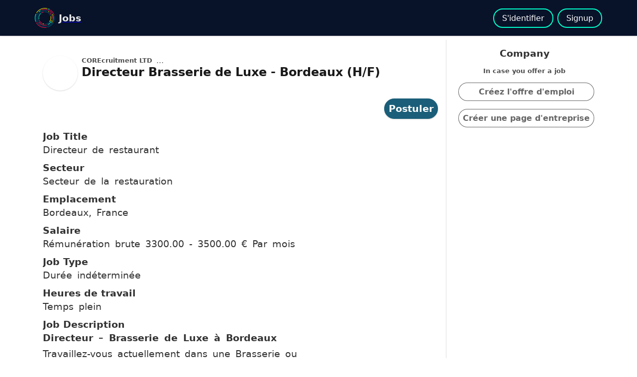

--- FILE ---
content_type: text/html; charset=utf-8
request_url: https://ominee.com/fr/job-ad/post/6459ec3de53dc7c802f55192/directeur-brasserie_travail?amp_version=True
body_size: 4915
content:
<!doctype html><html amp lang="en"> <head><title>Ominee Jobs - Offre d'emploi: Directeur Brasserie de Luxe - Bordeaux (H/F) - Bordeaux, France</title><meta charset="utf-8"><link href="/static/img/favicon.ico" rel="shortcut icon" type="image/x-icon"><link rel="apple-touch-icon" sizes="180x180" href="/static/img/apple-touch-icon.png"><link rel="icon" type="image/png" sizes="32x32" href="/static/img/favicon-32x32.png"><link rel="icon" type="image/png" sizes="16x16" href="/static/img/favicon-16x16.png"><meta name="theme-color" content="#ffffff"><meta name="viewport" content="width=device-width,minimum-scale=1,initial-scale=1"><meta name="description" content="Postulez pour l'offre d'emploi Directeur de restaurant: Directeur – Brasserie de Luxe à BordeauxTravaillez-vous actuellement dans une Brasserie ou Restauran"><meta property="title" content="Offre d'emploi: Directeur Brasserie de Luxe - Bordeaux (H/F) - Bordeaux, France"><meta property="type" content="job offer"><meta property="keywords" content="Contrôle des coûts, Serveur informatique, Management, Administration, Vente, Satisfaction de la clientèle, N.A., "><meta property="og:title" content="Offre d'emploi: Directeur Brasserie de Luxe - Bordeaux (H/F) - Bordeaux, France"><meta property="og:description" content="Postulez pour l'offre d'emploi Directeur de restaurant: Directeur – Brasserie de Luxe à BordeauxTravaillez-vous actuellement dans une Brasserie ou Restaurant tendance qui associe volume et qualité?Ou êtes-vous Directeur F&B en charge de restaurants animé et branché ; volumineux mais de très haute qualité ?Et enfin; êtes-vous passionné(e) par votre métier et de continuer d’exceller dans votre industrie?Notre client, est à la recherche d’un Directeur ou d’une Directrice pour prendre les reines de cette Brasserie au cœur de Bordeaux.Ceci est un concept brasserie bistronomique, volumineux, de haute-qualité qui est un vrai lieu de vie et vibre au rythme de la ville.Info sur la Brasserie Salle et Terrasse – environ 100 couvertsOuvert pour le petit-déjeuner, déjeuner, diner et brunch le weekend.Equipe allant jusqu’à 30 en pleine saison; Assisant Manager, Superviseurs, serveur et serveuse, équipier.Carte Saisonnière et excellente carte des vins.Votre profileNous recherchons un leader né avec une forte orientation commerciale, un contrôle des coûts superbes et passionné par ce que vous faites. Avec une expérience en volume, le/la candidat(e) retenu aura pour missions principales de :Gestion des opérations et leadership de l'équipe du restaurantAssurer les opérations du restaurant incluant profitabilité, standards et procédures, etc.Recruter et former son équipe afin d’avoir un service efficace et attentionnéFournir l'excellence du service en tout temps et insuffler la passion dans l'équipeVeiller à la satisfaction de la clientèle pour fidéliser et grandir la reconnaissance du restaurantParticiper aux inventaires afin d’assurer la bonne coordination des stocksAssurer l’implémentation et le bon suivi des réglementations (hygiène et sécurité)Travailler en étroite collaboration avec tous les départements et communiquer quotidiennement par des briefings pour assurer une prestation de qualité et satisfaire les attentes des clientsDévelopper le chiffre d’affaires en étant force de proposition et en formant les équipes au up-selling et autres techniquesÊtre un directeur hands-on et ambassadeur de son établissement.Pour être la bonne personne, vous devez être/avoir :Être actuellement dans un poste management ‘Directeur’ pour un concept restaurant de volume et de haute qualitéÊtre le leader d'une équipe dynamiqueExcellente compréhension des contrôles opérationnels, de l’administration et gestion annexe du restaurant, etc.Etres un ambassadeur énergique, passionné et hands-onExcellentes compétences organisationnellesCompréhension des codes du haut-de-gamme; des procédures standards (SOPs) et matrix de reporting.Parler couramment le français et l'anglaisPackage salarial jusqu'à €3500 par mois plus bonus etavantages."><meta property="og:url" content="https://ominee.com/fr/job-ad/post/6459ec3de53dc7c802f55192/directeur-brasserie_travail?amp_version=True"><meta property="og:type" content="website"><meta property="og:image:type" content="image/jpeg"><meta property="og:image:width" content="400"><meta property="og:image:height" content="400"><meta property="og:image" content="https://ominee.com/api/organization_logo?oid=43"><link rel="canonical" href="https://ominee.com/fr/job-ad/post/6459ec3de53dc7c802f55192/directeur-brasserie_travail"><style amp-custom>
    body {
      font-family: -apple-system, system-ui, BlinkMacSystemFont, Segoe UI, Roboto, Helvetica Neue, Fira Sans, Ubuntu, Oxygen, Oxygen Sans, Cantarell, Droid Sans, Apple Color Emoji, Segoe UI Emoji, Segoe UI Emoji,
        Segoe UI Symbol, Lucida Grande, Helvetica, Arial, sans-serif;
    }
    * {
      margin: 0;
      padding: 0;
      box-sizing: border-box;
    }

    .skeleton {
      width: 100%;
      height: 100px;
    }

    .skeleton p {
      width: 200px;
      border-radius: 20px;
      margin: 10px;
      background: rgba(0, 0, 0, 0.06);
      height: 20px;
      animation: skeleton-animation 600ms linear infinite;
    }

    .skeleton p:nth-child(2) {
      width: 150px;
    }

    @keyframes skeleton-animation {
      0% {
        opacity: 1;
      }

      100% {
        opacity: 0;
      }
    }

    /* bootstrap custom */
    .container {
      padding-right: 15px;
      padding-left: 15px;
      margin-right: auto;
      margin-left: auto;
    }

    @media (min-width: 768px) {
      .container {
        width: 750px;
      }
    }

    @media (min-width: 992px) {
      .container {
        width: 970px;
      }
    }

    @media (min-width: 1200px) {
      .container {
        width: 1170px;
      }
    }

    @media (max-width: 767px) {
      .hidden-mobile {
        display: none;
      }
    }

    .space-x-1>*+* {
      margin-left: 0.5rem;
    }

    .space-y-1>*+* {
      margin-top: 0.5rem;
    }

    .space-y-2>*+* {
      margin-top: 1rem;
    }

    h1 {
      color: rgb(0, 0, 0, 0.9);
      font-weight: 700;
      font-size: 1.5rem;
      margin: 0;
    }

    h3 {
      font-weight: 600;
      font-size: 1.2rem;
      margin: 0;
      color: rgb(0, 0, 0, 0.8);
    }

    h4 {
      margin: 0;
      color: rgb(0, 0, 0, 0.8);

    }

    h5 {
      margin: 0;
      color: rgb(0, 0, 0, 0.7);
    }

    h6 {
      margin: 0;
      color: rgb(0, 0, 0, 0.7);
    }

    p {
      color: rgb(0, 0, 0, 0.8);
      font-size: 1.2rem;
      margin: 0;
      padding: 0px;
      line-height: 2rem;
      word-spacing: 4px;
    }

    .date {
      color: rgb(0, 0, 0, 0.6);
    }

    button:disabled {
      cursor: not-allowed;
      opacity: 0.4;
    }

    .w-25 {
      width: 25%;
    }

    .text-center {
      text-align: center;
    }



    .job-page {
      display: flex;
      padding-top: 5rem;
    }

    .flex {
      display: flex;
      align-items: baseline;
    }


    nav {
      padding: 1rem 0px;
      position: fixed;
      top: 0;
      left: 0;
      right: 0;
      background: #081229;
      z-index: 1;
    }


    .ominee-mobile-nav {
      display: flex;
      justify-content: space-between;
      align-items: center;
    }

    nav ul {
      display: flex;
      justify-content: space-between;
      align-items: center;
      list-style: none;
    }

    nav ul li {
      margin-left: 0.5rem;
    }

    .logo {
      display: flex;
      align-items: center;
    }

    .logo-img {
      width: 40px;
      height: 40px;
      border-radius: 50%;
    }

    .logo h4 {
      margin-left: 0.5rem;
      font-size: 1.2rem;
      color: rgba(255, 255, 255, 0.9);
    }

    .shadow {
      box-shadow: 0 1px 3px 0 rgba(0, 0, 0, 0.1), 0 1px 2px 0 rgba(0, 0, 0, 0.06);

    }


    .job-ad-post {
      padding: 1rem;
      flex: 1;
    }

    .fixed-section {
      padding-bottom: 1rem;
    }

    .job-content {
      overflow-y: auto;
      max-height: 100vh;
    }

    .side-bar {
      padding: 1rem;
      border-right: 1px solid rgb(223, 222, 222);
    
    }

    @media (max-width: 767px) {
      div.create-job {
        display: none;
      }
    }
    .create-job {
      padding: 1rem;
      border-left: 1px solid rgb(223, 222, 222);
      display: flex;
      flex-direction: column;
    }

    .avatar-section {
      display: flex;
      align-items: flex-start;
      margin: 1rem auto;
    }

    .avatar {
      border-radius: 50%;
      width: 70px;
      height: 70px;
      flex-shrink: 0;
    }

    .profile-photo {
      border-radius: 50%;
      width: 40px;
      height: 40px;
      flex-shrink: 0;
      border: 2px solid #0fc;
    }

    .avatar-info {
      display: flex;
      flex-direction: column;
      align-items: flex-start;
    }



    .job-organization {
      display: flex;
      align-items: center;
      font-size: 1rem;
    }

    .job-ad-col {
      display: flex;
      flex-direction: column;
      margin-top: 0.5rem;
      width: 100%;
      max-width: 600px;
    }

    /* .job-ad-col p {
      margin-left: 0.5rem;
    } */

    .job-ad-row {
      display: flex;
      flex-direction: column;
      justify-content: center;
      margin-top: 0.5rem;
      width: 100%;
      max-width: 600px;
    }

    .job-ad-apply {
      display: flex;
      width: 100%;
      justify-content: flex-end;
    }

    .pill {
      background-color: rgb(0, 0, 0, 0.6);
      color: white;
      border-radius: 2rem;
      padding: 0.5rem;
      margin-left: 0.5rem;
      text-decoration: none;
      border: 1px solid rgb(0, 0, 0, 0.6);
      display: block;
    }

    button.pill {
      cursor: pointer;
    }

    a.pill:hover {
      opacity: 0.8;
    }

    .pill-inverted {
      color: rgb(0, 0, 0, 0.6);
      font-weight: 600;
      background-color: white;
    }

    .results-btn {
      margin-left: 0;
      margin-top: 5px;
      text-decoration: none;
    }

    .btn-border {
      text-decoration: none;
      border: 2px solid rgb(0, 0, 0, 0.6);
      padding: 0.5rem 1rem;
      border-radius: 2rem;
      border-color: #0fc;
      color: white;
      font-weight: 500;
      transition: all 200ms ease;

    }

    .btn-border:hover {
      background-color: #0fc;
      color: #081229;
    }

    .candidate-btn {
      font-weight: 600;
      font-size: 1.2rem;
      background-color: #1a5e79;
      border: none;
      transition: all 200ms ease;
      border: 1px solid #1a5e79;
    }

    .applied-btn {
      font-weight: 600;
      font-size: 1.2rem;
      background-color: #0fc;
      border: none;
      transition: all 200ms ease;
      color: black;
    }

    .candidate-btn:hover {
      background-color: white;
      color: #1a5e79;
    }


    /*  side bar */
    .job-offers {
      display: flex;
      flex-direction: column;
      justify-content: center;
      margin-top: 1rem;
    }

    .job-offers .job-card {
      border-bottom: 1px solid rgb(223, 222, 222);
      padding: 1rem;
      transition: all 200ms ease-in-out;
    }

    .job-offers .job-card:hover {
      transform: scale(1.02);
    }

    .job-offers .job-card:first-child {
      border-top: 1px solid rgb(223, 222, 222);
    }

    .job-info {
      display: flex;
      flex-direction: column;
      justify-content: center;
      text-decoration: none;
      transition: all 200ms ease;
    }

    .job-info * {
      margin-top: 5px;
    }

    .overlay {
      display: flex;
      flex-direction: column;
      justify-content: center;
      align-items: center;
      position: fixed;
      left: 0;
      top: 0;
      width: 100%;
      height: 100%;
      overflow: auto;
      background-color: rgb(255 255 255 / 70%);
      z-index: 2;
      transition: height 200ms ease;
    }

    .modal {
      display: flex;
      flex-direction: column;
      height: 100%;
      width: 50%;
      background-color: rgb(255 255 255);
      padding: 1rem;

      margin: 1rem;
      border-radius: 5px;
      transition: all 300ms ease;

    }

    @media (max-width: 767px) {
      .modal {
        width: 100%;
        margin: 0;
        border: none;
        border-radius: 0px;
        margin-top: 1rem;

      }
    }

    .modal .modal-header {
      display: flex;
      justify-content: space-between;
    }

    .modal .modal-header button {
      flex-shrink: 0;
      border: none;
      width: 40px;
      height: 40px;
      font-size: 1.5rem;
      border-radius: 50%;
      cursor: pointer;
    }

    .modal .modal-body {
      display: flex;
      flex-direction: column;
      margin-top: 1rem;
      flex: 1;
    }

    textarea {
      padding: 0.5rem;
      border: 1px solid rgb(0, 0, 0, 0.9);
      font-size: 1rem;
      height: 75%;
      margin-top: 0.5rem;
    }

    .modal .modal-footer {
      display: flex;
      justify-content: flex-end;
      margin-top: 1rem;
      flex-shrink: 0;
    }

    .popup {
      background-color: #0fc;
      width: 50%;
      padding: 0.5rem;
      border-radius: 10px;
      text-align: center;
      position: fixed;
      display: flex;
      justify-content: center;
      top: 10px;
      left: 25%;
      z-index: 3;
    }

    .popup h3 {
      background-color: #0fc;
      border-radius: 10px;
      text-align: center;
    }

    .hide {
      height: 0;
    }

    .hidden {
      display: none;
    }

    .overlay.modal-loading .loading {
      display: inline;
    }

    .overlay .loading {
      display: none;
    }



    .loading {
      position: absolute;
      top: 50%;
      left: 50%;
      transform: translate(-50%, -50%);
      background: white;
    }

    .login-menu {
      display: flex;
      list-style: none;
    }

    .login-menu a {

      font-size: 1.6rem;
      text-decoration: none;
    }

    a .ominee-icon {
      color: #0fc;
    }

    .chat {
      position: relative;
    }

    .chat span {
      color: white;
      position: absolute;
      font-size: 10px;
      display: flex;
      justify-content: center;
      align-items: center;
      top: 0;
      right: 0;
      background: #b60003;
      z-index: 12;
      border-radius: 50%;
      width: 25px;
      height: 25px;
      transform: translate(50%, -50%);
      text-align: center;
    }

    .atoms {
      display: flex;
      flex-wrap: wrap;
      padding: 0.5rem 0px;
    }

    .atom {
      text-decoration: none;
      padding: 0.5rem 1rem;
      margin: 5px;
      border-radius: 20px;
      background: #00aeed;
      color: white;
      font-weight: 500;
      display: flex;
      justify-content: center;
      align-items: center;
    }
  </style><script type="application/ld+json">
    {
      "@context" : "https://schema.org/",
      "@type" : "JobPosting",
      "title" : "Directeur Brasserie",
      "skills": " Contrôle des coûts,  Serveur informatique,  Management,  Administration,  Vente,  Satisfaction de la clientèle,  N.A., ",
      "name": "Directeur Brasserie de Luxe - Bordeaux (H/F)",
      "url" : "https://ominee.com/fr/job-ad/post/6459ec3de53dc7c802f55192/directeur-brasserie_travail",
      "industry": "Secteur de la restauration",
      
      "baseSalary": {
        "@type": "MonetaryAmount",
        "currency": "EUR",
        "value": {
          "@type": "QuantitativeValue",
          "value": "3500",
          "unitText": "MONTH"
        }
      },
      
      "description" : "Directeur – Brasserie de Luxe à BordeauxTravaillez-vous actuellement dans une Brasserie ou Restaurant tendance qui associe volume et qualité?Ou êtes-vous Directeur F&amp;B en charge de restaurants animé et branché ; volumineux mais de très haute qualité ?Et enfin; êtes-vous passionné(e) par votre métier et de continuer d’exceller dans votre industrie?Notre client, est à la recherche d’un Directeur ou d’une Directrice pour prendre les reines de cette Brasserie au cœur de Bordeaux.Ceci est un concept brasserie bistronomique, volumineux, de haute-qualité qui est un vrai lieu de vie et vibre au rythme de la ville.Info sur la Brasserie Salle et Terrasse – environ 100 couvertsOuvert pour le petit-déjeuner, déjeuner, diner et brunch le weekend.Equipe allant jusqu’à 30 en pleine saison; Assisant Manager, Superviseurs, serveur et serveuse, équipier.Carte Saisonnière et excellente carte des vins.Votre profileNous recherchons un leader né avec une forte orientation commerciale, un contrôle des coûts superbes et passionné par ce que vous faites. Avec une expérience en volume, le/la candidat(e) retenu aura pour missions principales de :Gestion des opérations et leadership de l&#39;équipe du restaurantAssurer les opérations du restaurant incluant profitabilité, standards et procédures, etc.Recruter et former son équipe afin d’avoir un service efficace et attentionnéFournir l&#39;excellence du service en tout temps et insuffler la passion dans l&#39;équipeVeiller à la satisfaction de la clientèle pour fidéliser et grandir la reconnaissance du restaurantParticiper aux inventaires afin d’assurer la bonne coordination des stocksAssurer l’implémentation et le bon suivi des réglementations (hygiène et sécurité)Travailler en étroite collaboration avec tous les départements et communiquer quotidiennement par des briefings pour assurer une prestation de qualité et satisfaire les attentes des clientsDévelopper le chiffre d’affaires en étant force de proposition et en formant les équipes au up-selling et autres techniquesÊtre un directeur hands-on et ambassadeur de son établissement.Pour être la bonne personne, vous devez être/avoir :Être actuellement dans un poste management ‘Directeur’ pour un concept restaurant de volume et de haute qualitéÊtre le leader d&#39;une équipe dynamiqueExcellente compréhension des contrôles opérationnels, de l’administration et gestion annexe du restaurant, etc.Etres un ambassadeur énergique, passionné et hands-onExcellentes compétences organisationnellesCompréhension des codes du haut-de-gamme; des procédures standards (SOPs) et matrix de reporting.Parler couramment le français et l&#39;anglaisPackage salarial jusqu&#39;à €3500 par mois plus bonus etavantages.",
      "identifier": {
        "@type": "PropertyValue",
        "name": "COREcruitment LTD",
        "value": "43"
      },
      "datePosted" : "2023-5-9",
      "validThrough" : "2023-7-10'T00:00",
      "employmentType": "FULL_TIME",
      "applicantLocationRequirements": {
        "@type": "Country",
        "name": "Bordeaux, France"
      },
      
      "jobLocation": {
        "@type": "Place",
        "address": {
          "@type": "PostalAddress",
          "addressLocality": "Bordeaux",
          "addressCountry": "France",
          "streetAddress": "",
          "postalCode": "",
          "addressRegion": ""
        }
      },
      
      
      
        "hiringOrganization" : {
          "@type" : "Organization",
          "name" : "COREcruitment LTD",
          "logo" : "https://ominee.com/api/organization_logo?oid=43"
        }
      
    }
  </script><style amp-boilerplate>body{-webkit-animation:-amp-start 8s steps(1,end) 0s 1 normal both;-moz-animation:-amp-start 8s steps(1,end) 0s 1 normal both;-ms-animation:-amp-start 8s steps(1,end) 0s 1 normal both;animation:-amp-start 8s steps(1,end) 0s 1 normal both}@-webkit-keyframes -amp-start{from{visibility:hidden}to{visibility:visible}}@-moz-keyframes -amp-start{from{visibility:hidden}to{visibility:visible}}@-ms-keyframes -amp-start{from{visibility:hidden}to{visibility:visible}}@-o-keyframes -amp-start{from{visibility:hidden}to{visibility:visible}}@keyframes -amp-start{from{visibility:hidden}to{visibility:visible}}</style><noscript><style amp-boilerplate>body{-webkit-animation:none;-moz-animation:none;-ms-animation:none;animation:none}</style></noscript><script async src="https://cdn.ampproject.org/v0.js"></script><script async custom-element="amp-analytics" src="https://cdn.ampproject.org/v0/amp-analytics-0.1.js"></script></head> <body> <nav class="shadow"> <div class="container ominee-mobile-nav "> <div class="logo"> <a class="logo-img" href="/"> <amp-img src="/static/img/logos/ominee-logo-colors-round.svg" width="40" height="40" alt="Ominee"></amp-img> </a> <a href="/"> <h4>Jobs</h4> </a> </div> <div class="auth-container"> <ul> <li> <a class="btn-border" href="/fr/login?origin=https%3A%2F%2Fominee.com%2Ffr%2Fjob-ad%2Fpost%2F6459ec3de53dc7c802f55192%2Fdirecteur-brasserie_travail%3Famp_version%3DTrue">S'identifier</a> </li> <li> <a class="btn-border" href="/fr/signup">Signup</a> </li> </ul> </div> </div> </nav> <div class="job-page container"> <div class="job-ad-post"> <div class="fixed-section"> <div class="avatar-section space-x-1"> <a href="https://ominee.com/fr/organization-profile/43/corecruitment-ltd"> <amp-img class="avatar shadow" src="https://ominee.com/api/organization_logo?oid=43" width="70" height="70" layout="responsive" alt="COREcruitment LTD"></amp-img> </a> <div class="avatar-info"> <div class="job-organization space-x-1"> <h5>COREcruitment LTD</h5> <div class="date" id="date">...</div> </div> <h1> Directeur Brasserie de Luxe - Bordeaux (H/F) </h1> </div> </div> <div class="job-ad-apply"> <a id="apply" href="/fr/login?origin=https%3A%2F%2Fominee.com%2Ffr%2Fjob-ad%2Fpost%2F6459ec3de53dc7c802f55192%2Fdirecteur-brasserie_travail%3Famp_version%3DTrue" class="pill candidate-btn shadow"> <i class="ominee-icon icon-send"></i> Postuler </a> </div> </div> <div class="job-content"> <div class="job-ad-col"> <h3>Job Title</h3> <p>Directeur de restaurant</p> </div> <div class="job-ad-col"> <h3>Secteur</h3> <p>Secteur de la restauration</p> </div> <div class="job-ad-col"> <h3>Emplacement</h3> <div class="flex"> <p>Bordeaux, France</p> </div> </div> <div class="job-ad-col"> <h3>Salaire</h3> <p>Rémunération brute 3300.00 - 3500.00 € Par mois</p> </div> <div class="job-ad-col"> <h3>Job Type</h3> <p>Durée indéterminée</p> </div> <div class="job-ad-col"> <h3>Heures de travail</h3> <p>Temps plein</p> </div> <div class="job-ad-row"> <h3>Job Description</h3> <div><p><strong>Directeur – Brasserie de Luxe à Bordeaux</strong></p><p>Travaillez-vous actuellement dans une Brasserie ou Restaurant tendance qui associe volume et qualité?</p><p>Ou êtes-vous Directeur F&amp;B en charge de restaurants animé et branché ; volumineux mais de très haute qualité ?</p><p>Et enfin; êtes-vous passionné(e) par votre métier et de continuer d’exceller dans votre industrie?</p><p>Notre client, est à la recherche d’un Directeur ou d’une Directrice pour prendre les reines de cette Brasserie au cœur de Bordeaux.</p><p>Ceci est un concept brasserie bistronomique, volumineux, de haute-qualité qui est un vrai lieu de vie et vibre au rythme de la ville.</p><p><strong>Info sur la Brasserie </strong></p><p>Salle et Terrasse – environ 100 couverts</p><p>Ouvert pour le petit-déjeuner, déjeuner, diner et brunch le weekend.</p><p>Equipe allant jusqu’à 30 en pleine saison; Assisant Manager, Superviseurs, serveur et serveuse, équipier.</p><p>Carte Saisonnière et excellente carte des vins.</p><p><strong>Votre profile</strong></p><p>Nous recherchons un leader né avec une forte orientation commerciale, un contrôle des coûts superbes et passionné par ce que vous faites. Avec une expérience en volume, le/la candidat(e) retenu aura pour missions principales de :</p><ul><li>Gestion des opérations et leadership de l'équipe du restaurant</li><li>Assurer les opérations du restaurant incluant profitabilité, standards et procédures, etc.</li><li>Recruter et former son équipe afin d’avoir un service efficace et attentionné</li><li>Fournir l'excellence du service en tout temps et insuffler la passion dans l'équipe</li><li>Veiller à la satisfaction de la clientèle pour fidéliser et grandir la reconnaissance du restaurant</li><li>Participer aux inventaires afin d’assurer la bonne coordination des stocks</li><li>Assurer l’implémentation et le bon suivi des réglementations (hygiène et sécurité)</li><li>Travailler en étroite collaboration avec tous les départements et communiquer quotidiennement par des briefings pour assurer une prestation de qualité et satisfaire les attentes des clients</li><li>Développer le chiffre d’affaires en étant force de proposition et en formant les équipes au up-selling et autres techniques</li><li>Être un directeur hands-on et ambassadeur de son établissement.</li></ul><p>Pour être la bonne personne, vous devez être/avoir :</p><ul><li>Être actuellement dans un poste management ‘Directeur’ pour un concept restaurant de volume et de haute qualité</li><li>Être le leader d'une équipe dynamique</li><li>Excellente compréhension des contrôles opérationnels, de l’administration et gestion annexe du restaurant, etc.</li><li>Etres un ambassadeur énergique, passionné et hands-on</li><li>Excellentes compétences organisationnelles</li><li>Compréhension des codes du haut-de-gamme; des procédures standards (SOPs) et matrix de reporting.</li><li>Parler couramment le français et l'anglais</li></ul><p>Package salarial jusqu'à €3500 par mois plus bonus etavantages.</p></div> </div> <div class="atoms-container job-ad-row"> <h3>Compétences</h3> <div class="atoms"> <a class="atom" href="/fr/job-ad/job-offers/Bordeaux%2C+France/Contr%C3%B4le+des+co%C3%BBts"> Contrôle des coûts </a> <a class="atom" href="/fr/job-ad/job-offers/Bordeaux%2C+France/Serveur+informatique"> Serveur informatique </a> <a class="atom" href="/fr/job-ad/job-offers/Bordeaux%2C+France/Management"> Management </a> <a class="atom" href="/fr/job-ad/job-offers/Bordeaux%2C+France/Administration"> Administration </a> <a class="atom" href="/fr/job-ad/job-offers/Bordeaux%2C+France/Vente"> Vente </a> <a class="atom" href="/fr/job-ad/job-offers/Bordeaux%2C+France/Satisfaction+de+la+client%C3%A8le"> Satisfaction de la clientèle </a> <a class="atom" href="/fr/job-ad/job-offers/Bordeaux%2C+France/N.A."> N.A. </a> </div> </div> <ins class="adsbygoogle" style="display:block; text-align:center; margin-top: 10px;" data-ad-layout="in-article" data-ad-format="fluid" data-ad-client="ca-pub-5667190063503126" data-ad-slot="3183645154"></ins> </div> </div> <div class="create-job space-y-2 hidden-mobile text-center"> <h3 class>Company</h3> <h5>In case you offer a job</h5> <a class="pill pill-inverted" href="/fr/job-ad/editor">Créez l'offre d'emploi</a> <a class="pill pill-inverted" href="/fr/create-organization">Créer une page d'entreprise</a> </div> </div> <div class="overlay hide" id="modal"> <div class="modal shadow"> <div class="modal-header"> <h2>Directeur Brasserie de Luxe - Bordeaux (H/F)</h2> <button type="button" id="close">&times;</button> </div> <div class="modal-body"> <label for="message">Message</label> <textarea id="message" name="message" rows="10" cols="30"></textarea> </div> <div class="modal-footer"> <button class="pill candidate-btn shadow" id="send">Envoyer</button> </div> </div> <div class="loading"> <h3> Chargement...</h3> </div> </div> <div class="popup hidden" id="popup-success"> <h3>Confirmation de postulation</h3> </div> <amp-analytics type="gtag" data-credentials="include"> <script type="application/json">
          {
            "vars" : {
              "gtag_id": "UA-144961904-1",
              "config" : {
                "UA-144961904-1": { "groups": "default" },
                "AW-612175806'": { "groups": "default"}
              }
            }
          }
          </script> </amp-analytics> </body> </html>